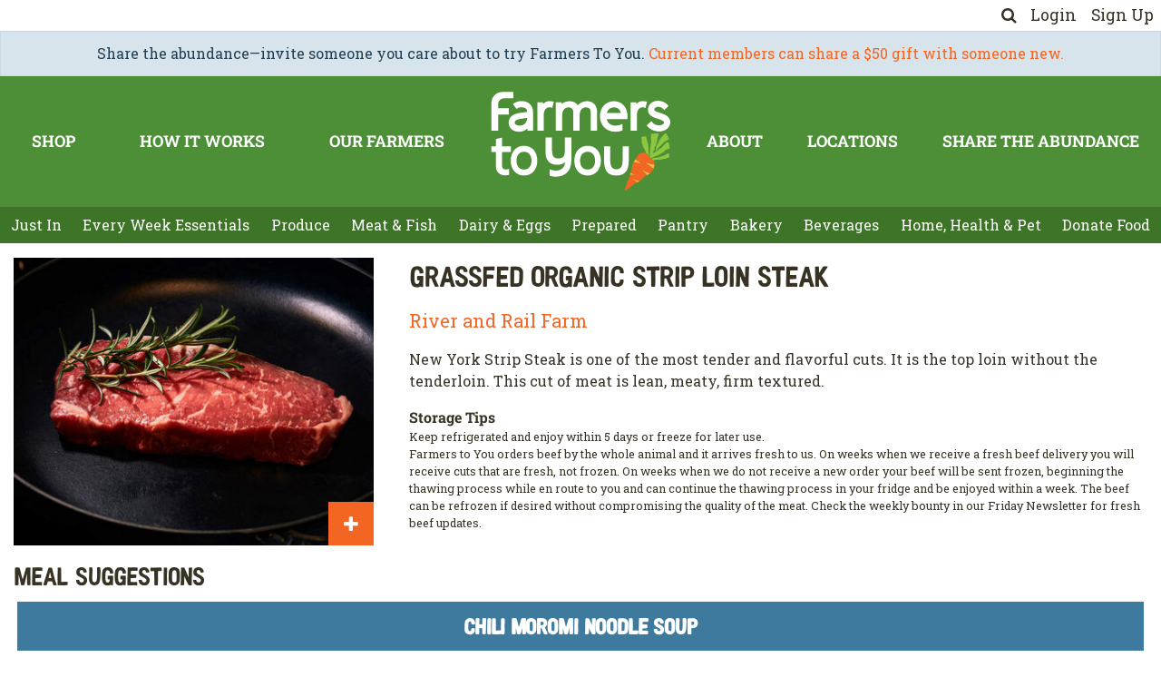

--- FILE ---
content_type: text/html; charset=utf-8
request_url: https://farmerstoyou.com/shop/products/grassfed-organic-strip-loin-steak
body_size: 8326
content:
<!doctype html>
<html lang="en">
<head>
  <meta charset="utf-8">
  <title>Grassfed Organic Strip Loin Steak</title>
  <meta content="text/html; charset=UTF-8" http-equiv="Content-Type"/>
  <meta name="viewport" content="width=device-width, initial-scale=1">

  <link rel="preconnect" href="https://fonts.googleapis.com">
  <link rel="preconnect" href="https://fonts.gstatic.com" crossorigin>

  <style>
    html, body {
      max-width: 100% !important;
    }

    body {
      min-height: 100vh;
    }
  </style>

  <link rel="stylesheet" media="screen" href="https://farmerstoyou.com/assets/spree/frontend/all-96ceb2ec549b333bfd44ffd786b12f9c6a50109f30624eea0794f5e78ad495ad.css" />
  <script src="https://farmerstoyou.com/assets/spree/frontend/all-602b8f6ea40780ab98f4eedee28e518947cfdd7925e4720914af9d3bccb87937.js"></script>
  <script src="https://farmerstoyou.com/packs/js/application-87a59cad34a0b74d37f2.js"></script>

  <link rel="apple-touch-icon" href="https://farmerstoyou.com/assets/carrot-c454aafcaa13ab739e1a01552b166de41961a9161f178c21efc1867cad437bc2.png"/>
  <link rel="shortcut icon" type="image/x-icon" href="https://farmerstoyou.com/assets/carrot-04e6dbaa43e1195cb8487d3e2c5cd754ea9bd404b961451a98426178e703c820.svg" />
  <meta name="keywords" content="vermont organic pasture raised grassfed beef strip loin steak" />
<meta name="description" content="This great beef is derived from Devon cattle, which are known for their good growth on grass only diets and overall hardy nature and deep beef flavor. The..." />
  <link href="https://farmerstoyou.com/shop/products/grassfed-organic-strip-loin-steak" rel="canonical" />

  

  <meta name="csrf-param" content="authenticity_token" />
<meta name="csrf-token" content="BNaVJQ276u6+vi3IO+aSfuSWYXxdaUPnDHvckSHWOaZKweggJTI2z5qRdANUcSb6aEgbgxf5LbyVhOYCrxj0Tg==" />
</head>


<body
  class="d-flex flex-column"
  data-controller="order-minimum-visibility"
  data-order-minimum-visibility-enabled-value="false"
  data-order-minimum-visibility-url-value=""
>

  
<div class="header header-top-icons">
  <div class="header-top-icons__container">
      <a href="/shop/products">
        <i class="fa fa-search"></i>
</a>      <a class="ml-3" data-toggle="modal" data-target="#loginModal" data-test="login" href="/shop/login">Login</a>
      <a class="ml-3" data-test="sign-up" href="/shop/signup">Sign Up</a>
  </div>
</div>

  <div class="alert alert-info text-center m-0">
    Share the abundance—invite someone you care about to try Farmers To You. <a href="https://farmerstoyou.com/share">Current members can share a $50 gift with someone new.</a> 

  </div>

<div class="header header-main">
  <div class="header-main__container">
    <a href="/" class="logo">
      <img src="https://farmerstoyou.com/assets/logo-reverse-v2-dcc3cadadb50966cdf878120f3c55cffdddd2c33fa9b4fe7aa9f4efd98eb0dce.svg" />
    </a>
    <div class="header-main__links header-main__links--top">
          <a href="/aisles/just-in">Shop</a>
    <a href="/how-it-works">How It Works</a>
    <a href="/shop/suppliers">Our Farmers</a>

    </div>
    <div class="header-main__links header-main__links--bottom">
          <a title="About Us " href="/about-us">About</a>
    <a href="/shop/sites">Locations</a>
    <a title="Share The Abundance" href="/share">Share The Abundance</a>

    </div>
  </div>
</div>

<div class="header header-mobile header-mobile--white">
  <button
    id="mobile-menu-toggle"
    class="header-mobile__hamburger"
    type="button"
    data-toggle="collapse"
    data-target="#mobile-menu"
    aria-expanded="false"
    aria-controls="mobile-menu"
  >
    <i class="fa fa-bars fa-2x"></i>
  </button>

  <div class="header-mobile__logo">
    <a href="/">
      <img src="https://farmerstoyou.com/assets/logo-reverse-v2-dcc3cadadb50966cdf878120f3c55cffdddd2c33fa9b4fe7aa9f4efd98eb0dce.svg" />
    </a>
  </div>


    <div class="header-mobile__nav--guest">
      <a title="login" data-toggle="modal" data-target="#loginModal" href="/shop/">Login</a>
      <a class="ml-4 mr-2" href="/shop/signup">Sign Up</a>
    </div>
</div>

<div class="d-none">
  <nav id="mobile-menu-nav">
    <ul>
      <li>
        <a class="d-flex justify-content-between align-items-center" href="/shop/products">
          <span>Search</span>
          <i class="fa fa-search"></i>
</a>      </li>
        <li>
    Shop Our Aisles
    <ul>
              <li>
          <a href="/aisles/just-in">Just In</a>
        </li>
        <li>
          <a title="Every Week Essentials" href="/every-week-essentials">Every Week Essentials</a>
        </li>
        <li>
          <a href="/aisles/produce">Produce</a>
          <ul>
              <li>
                <a title="Greens" href="/aisles/produce#taxon_header_greens">Greens</a>
              </li>
              <li>
                <a title="Vegetables" href="/aisles/produce#taxon_header_vegetables">Vegetables</a>
              </li>
              <li>
                <a title="Mushrooms" href="/aisles/produce#taxon_header_mushrooms">Mushrooms</a>
              </li>
              <li>
                <a title="Root Vegetables" href="/aisles/produce#taxon_header_root vegetables">Root Vegetables</a>
              </li>
              <li>
                <a title="Fresh Fruit" href="/aisles/produce#taxon_header_fresh fruit">Fresh Fruit</a>
              </li>
              <li>
                <a title="Frozen Fruit" href="/aisles/produce#taxon_header_frozen fruit">Frozen Fruit</a>
              </li>
              <li>
                <a title="Garlic &amp; Onions" href="/aisles/produce#taxon_header_garlic &amp; onions">Garlic &amp; Onions</a>
              </li>
              <li>
                <a title="Frozen Vegetables" href="/aisles/produce#taxon_header_frozen vegetables">Frozen Vegetables</a>
              </li>
          </ul>
        </li>
        <li>
          <a href="/aisles/meat-fish">Meat &amp; Fish</a>
          <ul>
              <li>
                <a title="Beef" href="/aisles/meat-fish#taxon_header_beef">Beef</a>
              </li>
              <li>
                <a title="Poultry" href="/aisles/meat-fish#taxon_header_poultry">Poultry</a>
              </li>
              <li>
                <a title="Pork" href="/aisles/meat-fish#taxon_header_pork">Pork</a>
              </li>
              <li>
                <a title="Bacon &amp; Sausage" href="/aisles/meat-fish#taxon_header_bacon &amp; sausage">Bacon &amp; Sausage</a>
              </li>
              <li>
                <a title="Cured Meats" href="/aisles/meat-fish#taxon_header_cured meats">Cured Meats</a>
              </li>
              <li>
                <a title="Lamb" href="/aisles/meat-fish#taxon_header_lamb">Lamb</a>
              </li>
              <li>
                <a title="Fish" href="/aisles/meat-fish#taxon_header_fish">Fish</a>
              </li>
              <li>
                <a title="Venison" href="/aisles/meat-fish#taxon_header_venison">Venison</a>
              </li>
          </ul>
        </li>
        <li>
          <a href="/aisles/dairy-eggs">Dairy &amp; Eggs</a>
          <ul>
              <li>
                <a title="Eggs" href="/aisles/dairy-eggs#taxon_header_eggs">Eggs</a>
              </li>
              <li>
                <a title="Butter" href="/aisles/dairy-eggs#taxon_header_butter">Butter</a>
              </li>
              <li>
                <a title="Milk" href="/aisles/dairy-eggs#taxon_header_milk">Milk</a>
              </li>
              <li>
                <a title="Cream" href="/aisles/dairy-eggs#taxon_header_cream">Cream</a>
              </li>
              <li>
                <a title="Yogurt &amp; Cultured" href="/aisles/dairy-eggs#taxon_header_yogurt &amp; cultured">Yogurt &amp; Cultured</a>
              </li>
              <li>
                <a title="Cheese" href="/aisles/dairy-eggs#taxon_header_cheese">Cheese</a>
              </li>
              <li>
                <a title="Ice Cream &amp; Pudding" href="/aisles/dairy-eggs#taxon_header_ice cream &amp; pudding">Ice Cream &amp; Pudding</a>
              </li>
          </ul>
        </li>
        <li>
          <a href="/aisles/prepared">Prepared</a>
          <ul>
              <li>
                <a title="Pasta " href="/aisles/prepared#taxon_header_pasta ">Pasta </a>
              </li>
              <li>
                <a title="Sauces" href="/aisles/prepared#taxon_header_sauces">Sauces</a>
              </li>
              <li>
                <a title="Dips &amp; Dressings" href="/aisles/prepared#taxon_header_dips &amp; dressings">Dips &amp; Dressings</a>
              </li>
              <li>
                <a title="Ferments &amp; Pickles" href="/aisles/prepared#taxon_header_ferments &amp; pickles">Ferments &amp; Pickles</a>
              </li>
              <li>
                <a title="Soup and Stock" href="/aisles/prepared#taxon_header_soup and stock">Soup and Stock</a>
              </li>
              <li>
                <a title="Vegetarian &amp; Vegan" href="/aisles/prepared#taxon_header_vegetarian &amp; vegan">Vegetarian &amp; Vegan</a>
              </li>
              <li>
                <a title="Quick Meals" href="/aisles/prepared#taxon_header_quick meals">Quick Meals</a>
              </li>
          </ul>
        </li>
        <li>
          <a href="/aisles/pantry">Pantry</a>
          <ul>
              <li>
                <a title="Cereal &amp; Granola" href="/aisles/pantry#taxon_header_cereal &amp; granola">Cereal &amp; Granola</a>
              </li>
              <li>
                <a title="Oil &amp; Vinegar" href="/aisles/pantry#taxon_header_oil &amp; vinegar">Oil &amp; Vinegar</a>
              </li>
              <li>
                <a title="Syrups &amp; Honey" href="/aisles/pantry#taxon_header_syrups &amp; honey">Syrups &amp; Honey</a>
              </li>
              <li>
                <a title="Pulses &amp; Grains" href="/aisles/pantry#taxon_header_pulses &amp; grains">Pulses &amp; Grains</a>
              </li>
              <li>
                <a title="Preserves &amp; Spreads" href="/aisles/pantry#taxon_header_preserves &amp; spreads">Preserves &amp; Spreads</a>
              </li>
              <li>
                <a title="Condiments" href="/aisles/pantry#taxon_header_condiments">Condiments</a>
              </li>
              <li>
                <a title="Nuts &amp; Seeds" href="/aisles/pantry#taxon_header_nuts &amp; seeds">Nuts &amp; Seeds</a>
              </li>
              <li>
                <a title="Flours &amp; Baking" href="/aisles/pantry#taxon_header_flours &amp; baking">Flours &amp; Baking</a>
              </li>
              <li>
                <a title="Dried Fruit" href="/aisles/pantry#taxon_header_dried fruit">Dried Fruit</a>
              </li>
              <li>
                <a title="Herbs &amp; Spices" href="/aisles/pantry#taxon_header_herbs &amp; spices">Herbs &amp; Spices</a>
              </li>
              <li>
                <a title="Snacks" href="/aisles/pantry#taxon_header_snacks">Snacks</a>
              </li>
              <li>
                <a title="Bars &amp; Cookies" href="/aisles/pantry#taxon_header_bars &amp; cookies">Bars &amp; Cookies</a>
              </li>
              <li>
                <a title="Chocolate &amp; Sweets" href="/aisles/pantry#taxon_header_chocolate &amp; sweets">Chocolate &amp; Sweets</a>
              </li>
          </ul>
        </li>
        <li>
          <a href="/aisles/bakery">Bakery</a>
          <ul>
              <li>
                <a title="Bread" href="/aisles/bakery#taxon_header_bread">Bread</a>
              </li>
              <li>
                <a title="Bagels" href="/aisles/bakery#taxon_header_bagels">Bagels</a>
              </li>
              <li>
                <a title="Chips &amp; Crackers" href="/aisles/bakery#taxon_header_chips &amp; crackers">Chips &amp; Crackers</a>
              </li>
              <li>
                <a title="Treats" href="/aisles/bakery#taxon_header_treats">Treats</a>
              </li>
              <li>
                <a title="Pizza &amp; Tortilla" href="/aisles/bakery#taxon_header_pizza &amp; tortilla">Pizza &amp; Tortilla</a>
              </li>
          </ul>
        </li>
        <li>
          <a title="" href="/aisles/beverages">Beverages</a>
          <ul>
              <li>
                <a title="Juice &amp; Cider" href="/aisles/beverages#taxon_header_juice &amp; cider">Juice &amp; Cider</a>
              </li>
              <li>
                <a title="Sparkling" href="/aisles/beverages#taxon_header_sparkling">Sparkling</a>
              </li>
              <li>
                <a title="Coffee &amp; Tea" href="/aisles/beverages#taxon_header_coffee &amp; tea">Coffee &amp; Tea</a>
              </li>
              <li>
                <a title="Instant Mixes" href="/aisles/beverages#taxon_header_instant mixes">Instant Mixes</a>
              </li>
          </ul>
        </li>
        <li>
          <a href="/aisles/home-health-pet">Home, Health &amp; Pet</a>
          <ul>
              <li>
                <a title="Home" href="/aisles/home-health-pet#taxon_header_home">Home</a>
              </li>
              <li>
                <a title="Health" href="/aisles/home-health-pet#taxon_header_health">Health</a>
              </li>
              <li>
                <a title="Body" href="/aisles/home-health-pet#taxon_header_body">Body</a>
              </li>
              <li>
                <a title="Pet" href="/aisles/home-health-pet#taxon_header_pet">Pet</a>
              </li>
          </ul>
        </li>
        <li>
          <a href="/aisles/donate-food">Donate Food</a>
          <ul>
              <li>
                <a title="Donate Food" href="/aisles/donate-food#taxon_header_donate food">Donate Food</a>
              </li>
          </ul>
        </li>

    </ul>
  </li>

              <li>
      <a title="" href="#">Shop By Diet</a>
      <ul>
            <li>
      <a href="/by-diet/gluten-free">Gluten Free</a>
    </li>
    <li>
      <a href="/by-diet/vegan">Vegan</a>
    </li>
    <li>
      <a href="/by-diet/vegetarian">Vegetarian</a>
    </li>

      </ul>
    </li>

        <li>
      <a title="" href="#">Shop Meal Suggestions</a>
      <ul>
            <li>
      <a title="Muesli" href="/meal-suggestions/meusli">Muesli</a>
    </li>
    <li>
      <a title="cider Baked Beans" href="/meal-suggestions/cider-baked-beans">Cider Baked Beans</a>
    </li>
    <li>
      <a title="Jammy Oat Bars" href="/meal-suggestions/jammy-oat-bars">Jammy Oat Bars</a>
    </li>
    <li>
      <a title="Baked Apple Pancake" href="/meal-suggestions/baked-apple-pancake">Baked Apple Pancake</a>
    </li>
    <li>
      <a title="Radicchio With Cider Syrup, Apple &amp; Chevre" href="/meal-suggestions/radicchio-with-cider-syrup-apple-chevre">Radicchio With Cider Syrup, Apple &amp; Chevre</a>
    </li>
    <li>
      <a title="Apple Rye Loaf Cake" href="/meal-suggestions/apple-rye-loaf-cake">Apple Rye Loaf Cake</a>
    </li>
    <li>
      <a title="Spicy Chicken Wings" href="/meal-suggestions/spicy-chicken-wings">Spicy Chicken Wings</a>
    </li>
    <li>
      <a title="Peanut Sauce" href="/meal-suggestions/peanut-sauce">Peanut Sauce</a>
    </li>
    <li>
      <a title="Ribolitta" href="/meal-suggestions/ribollita">Ribollita</a>
    </li>

      </ul>
    </li>


              <li>
      <a href="/aisles/just-in">Shop</a>
    </li>

        <li>
      <a href="/how-it-works">How It Works</a>
    </li>

        <li>
      <a href="/shop/suppliers">Our Farmers</a>
    </li>


              <li>
      <a title="About Us " href="/about-us">About</a>
    </li>

        <li>
      <a href="/shop/sites">Locations</a>
    </li>

        <li>
      <a title="Share The Abundance" href="/share">Share The Abundance</a>
    </li>


    </ul>
  </nav>
</div>


  <div class="flex-grow-1">
    <div class="header header-secondary">
  <div class="header-secondary__container">
          <a class="nav-link" data-controller="menu-highlight" href="/aisles/just-in">Just In</a>
  <a class="nav-link" title="Every Week Essentials" data-controller="menu-highlight" href="/every-week-essentials">Every Week Essentials</a>
  <a class="nav-link" data-controller="menu-highlight" href="/aisles/produce">Produce</a>
  <a class="nav-link" data-controller="menu-highlight" href="/aisles/meat-fish">Meat &amp; Fish</a>
  <a class="nav-link" data-controller="menu-highlight" href="/aisles/dairy-eggs">Dairy &amp; Eggs</a>
  <a class="nav-link" data-controller="menu-highlight" href="/aisles/prepared">Prepared</a>
  <a class="nav-link" data-controller="menu-highlight" href="/aisles/pantry">Pantry</a>
  <a class="nav-link" data-controller="menu-highlight" href="/aisles/bakery">Bakery</a>
  <a class="nav-link" title="" data-controller="menu-highlight" href="/aisles/beverages">Beverages</a>
  <a class="nav-link" data-controller="menu-highlight" href="/aisles/home-health-pet">Home, Health &amp; Pet</a>
  <a class="nav-link" data-controller="menu-highlight" href="/aisles/donate-food">Donate Food</a>



  </div>
</div>

<div class="header header-secondary-mobile">
      <a data-toggle="collapse" class="header-secondary-mobile__title" role="button" aria_expanded="false" aria_controls="secondary-menu-collapse" href="#secondary-menu-collapse">Shop Our Aisles</a>
  <div class="collapse" id="secondary-menu-collapse">
    <div class="header-secondary-mobile__items">
        <a class="nav-link" data-controller="menu-highlight" href="/aisles/just-in">Just In</a>
        <a class="nav-link" title="Every Week Essentials" data-controller="menu-highlight" href="/every-week-essentials">Every Week Essentials</a>
        <a class="nav-link" data-controller="menu-highlight" href="/aisles/produce">Produce</a>
        <a class="nav-link" data-controller="menu-highlight" href="/aisles/meat-fish">Meat &amp; Fish</a>
        <a class="nav-link" data-controller="menu-highlight" href="/aisles/dairy-eggs">Dairy &amp; Eggs</a>
        <a class="nav-link" data-controller="menu-highlight" href="/aisles/prepared">Prepared</a>
        <a class="nav-link" data-controller="menu-highlight" href="/aisles/pantry">Pantry</a>
        <a class="nav-link" data-controller="menu-highlight" href="/aisles/bakery">Bakery</a>
        <a class="nav-link" title="" data-controller="menu-highlight" href="/aisles/beverages">Beverages</a>
        <a class="nav-link" data-controller="menu-highlight" href="/aisles/home-health-pet">Home, Health &amp; Pet</a>
        <a class="nav-link" data-controller="menu-highlight" href="/aisles/donate-food">Donate Food</a>
    </div>
  </div>


</div>


<div
  data-controller="product-detail"
  data-product-detail-is-pre-order-value="false"
  class="container-xxl py-3"
  itemscope
  itemtype="http://schema.org/Product"
>
  <div class="row mb-3">
    <div class="col-12 col-sm-6 col-lg-4">
      


<div
  class="shoppable-product-image"
  data-controller="product"
  data-product-modal-element-id-value="#loginModal"
  data-product-is-user-logged-in-value="false"
  data-product-is-user-active-value="false"
  data-test="product-card"
>
  <a title="Beef -Strip Loin Steak  - Organic" class="d-block w-100 " href="/shop/products/grassfed-organic-strip-loin-steak">
        <img class="shoppable-product-image__image" alt="grassfed strip loin steak" itemprop="image" src="//cnt.farmerstoyou.com/spree/images/attachments/000/012/201/small/grassfed_ny_strip_steak_2397.jpg?1672239388" />

</a>


    <div
      class="d-flex align-items-end justify-content-end"
      style="position: absolute; bottom: 0; width: 100%; height: 48px;"
    >
      <button class="btn btn-lg btn-primary" data-action="product#add"><i class="fa fa-plus"></i></button>
    </div>
</div>


    </div>

    <div class="col-12 col-sm-6 col-lg-8 pl-sm-4">
      <div class="mt-2 mt-sm-0">
        <h1 class="h2" itemprop="name">
          Grassfed Organic Strip Loin Steak
        </h1>
        <div class="d-flex flex-column flex-sm-row align-items-sm-start justify-content-between mt-3">
          <div style="font-size:1.25rem">
            <a href="/shop/suppliers/120">River and Rail Farm</a>
          </div>
        </div>

      </div>

        <div class="mt-3" itemprop="product_summary_description">
          <p>New York Strip Steak is one of the most tender and flavorful cuts. It is the top loin without the tenderloin. This cut of meat is lean, meaty, firm textured. 
</p>
        </div>


        <div class="mt-3">
          <strong>Storage Tips</strong><br/>
          <small><p>Keep refrigerated and enjoy within 5 days or freeze for later use.
<br />Farmers to You orders beef by the whole animal and it arrives fresh to us. On weeks when we receive a fresh beef delivery you will receive cuts that are fresh, not frozen. On weeks when we do not receive a new order your beef will be sent frozen, beginning the thawing process while en route to you and can continue the thawing process in your fridge and be enjoyed within a week. The beef can be refrozen if desired without compromising the quality of the meat. Check the weekly bounty in our Friday Newsletter for fresh beef updates.</p></small>
        </div>
    </div>
  </div>

  <div class="row">
  <div class="col">
  </div>
</div>

  
  <div class="row">
    <div class="col">
      <h2 class="h3">Meal Suggestions</h2>
    </div>
  </div>
  <div class="row mb-3">
    <div class="col d-flex flex-wrap flex-grow">
        <a class="d-block flex-grow-1 btn btn-lg btn-info m-1" href="/meal-suggestions/chili-moromi-noodle-soup">
          Chili Moromi Noodle Soup
</a>    </div>
  </div>


  <div class="row">
    <div
      data-controller="suggested-products"
      data-suggested-products-path-value="/shop/products/grassfed-organic-strip-loin-steak/suggested_products_partial"
      class="col"
      style="min-height: 500px"
    ></div>
  </div>

  <div class="row">
    <div class="col">
        <a class="h5" href="/shop/suppliers/120">River and Rail Farm, Troy, NY</a>

        <div class="mt-2" itemprop="description">
          <p>This great beef is derived from Devon cattle, which are known for their good growth on grass only diets and overall hardy nature and deep beef flavor. The herd is rotationally grazed on grass spring through autumn and fed farm-harvested hay during the winter season. A special blend of minerals provided free choice to the herd mitigates the needs for medical intervention ensuring the beef lives its best life. In turn the beef produced has not only great flavor, but studies have shown grassfed beef have higher levels of heart-healthy omega-3 fatty acids and CLAs.</p>
        </div>
    </div>
  </div>

</div>

  </div>

  <div class="footer">
  <div class="top">
    <div class="identity">
      <img class="logo" src="https://farmerstoyou.com/assets/logo-reverse-v2-dcc3cadadb50966cdf878120f3c55cffdddd2c33fa9b4fe7aa9f4efd98eb0dce.svg" />
      <div class="socials">
        <a target="_blank" href="https://facebook.com/farmerstoyou">
          <i class="fa fa-facebook-square"></i>
</a>        <a target="_blank" class="instagram" href="https://www.instagram.com/farmerstoyou">
          <img src="https://farmerstoyou.com/assets/instagram-square-e1299e989f50313a3f7b8f571a6bda2bc057f16f1e7d7d53e73d06c690ef2ce7.svg" />
</a>        <a target="_blank" href="https://www.pinterest.com/farmerstoyou">
          <i class="fa fa-pinterest-square"></i>
</a>        <a target="_blank" href="https://youtube.com/@farmerstoyou">
          <i class="fa fa-youtube-square"></i>
</a>      </div>
    </div>
    <div class="ctas">
      <a class="btn btn-lg btn-primary d-block mb-3" href="/shop/login">Login</a>
      <a class="btn btn-lg btn-primary d-block mb-3" href="/shop/signup">Sign Up</a>
    </div>
    <div class="links">
      <div>
          <a href="/how-it-works">How It Works</a>
<a href="/aisles/just-in">Shop</a>
<a href="/shop/sites">Locations</a>
<a href="/shop/suppliers">Our Farmers</a>
<a href="/contact">Contact Us</a>


      </div>
      <div>
          <a title="About Us " href="/about-us">About Us</a>
<a href="/faq">FAQ</a>
<a title="" href="/tags/1">A Farmer&#39;s Perspective</a>
<a href="/careers">Careers</a>


      </div>
      <div>
          <a href="/refer-a-friend">Refer a Friend</a>
<a href="/press">Press</a>
<a href="/shop/gift_cards">Gift Cards</a>
<a href="/donate-food">Donate Food</a>


      </div>
    </div>
  </div>
  <div class="policies">
      <a title="" href="/privacy-policy">Privacy Policy</a>
<a title="" href="/cookie-policy">Cookie Policy</a>
<a title="" href="/site-security">Security</a>


    <div class="copyright">
      <span class="d-none d-lg-inline">All Rights Reserved</span> &copy;2026 Farmers To You</div>
  </div>
</div>


<script>
  window.addEventListener("load", event => {
    ahoy.ready(() => ahoy.trackView());
  });
</script>
  <div
  class="modal fade"
  id="loginModal"
  tabindex="-1"
  aria-hidden="true"
  data-test="login-modal"
  data-controller=""
>
  <div class="modal-dialog">
    <div class="modal-content rounded-0 border-0">
      <div class="modal-header border-0">
        <button type="button" class="close" data-dismiss="modal" aria-label="Close">
          <span aria-hidden="true">&times;</span>
        </button>
      </div>
      <div class="modal-body pt-0">

        <form class="new_spree_user" id="new_spree_user" autocomplete="off" action="/shop/login?return_to=%2Fshop%2Fproducts%2Fgrassfed-organic-strip-loin-steak" accept-charset="UTF-8" method="post"><input type="hidden" name="authenticity_token" value="foMBzVa7pwNdT9xwBL4HmORMUSZWv0E4fDjHYp2cKVCdR7l0aCAinfyiRUhk9D34nwms7LaSdgvNu5C3iKROiw==" />
  <div class="form-group">
    <label for="spree_user_email">Email</label><br/>
    <input class="form-control" data-test="login-modal__email" type="email" name="spree_user[email]" id="spree_user_email" />
  </div>
  <div class="form-group mb-3">
    <label for="spree_user_password">Password</label><br/>
    <input class="form-control" autocomplete="off" data-test="login-modal__password" type="password" name="spree_user[password]" id="spree_user_password" />
  </div>
  <div class="form-check mb-3">
    <input name="spree_user[remember_me]" type="hidden" value="0" /><input class="form-check-input" type="checkbox" value="1" name="spree_user[remember_me]" id="spree_user_remember_me" />
    <label class="form-check-label" for="spree_user_remember_me">Remember me</label>
  </div>

  <input type="submit" name="commit" value="Login" class="btn btn-lg btn-primary w-100" data-test="login-modal__button" data-disable-with="Login" />
</form>

        <div class="lead text-center my-3">OR</div>

        <a class="btn btn-lg btn-info w-100" href="/shop/signup">Sign Up</a>

        <div class="mt-4 text-small text-center">

          <div class="mt-2">
            <a href="/shop/password/recover">Forgot Password?</a>
          </div>
        </div>
      </div>
    </div>
  </div>
</div>


  <script>
    (function (w, d, s, l, i) {
      w[l] = w[l] || [];
      w[l].push({
        'gtm.start':
          new Date().getTime(), event: 'gtm.js'
      });
      var f = d.getElementsByTagName(s)[0],
        j = d.createElement(s), dl = l != 'dataLayer' ? '&l=' + l : '';
      j.async = true;
      j.src = 'https://www.googletagmanager.com/gtm.js?id=' + i + dl;
      f.parentNode.insertBefore(j, f);
    })(window, document, 'script', 'dataLayer', 'GTM-T9V93W4');
  </script>
  <script async src="https://www.googletagmanager.com/gtag/js?id=G-BZ1KYM4PNT"></script>
  <script>
    window.dataLayer = window.dataLayer || [];
    window.gtag = function () {
      window.dataLayer.push(arguments);
    }

    window.gtag("js", new Date());
    window.gtag("config", "G-BZ1KYM4PNT");

  </script>

<script>

  function sendEventToAnalytics() {
    window.gtag(...arguments);
  }


</script>

  <script>
    !function (f, b, e, v, n, t, s) {
      if (f.fbq) return;
      n = f.fbq = function () {
        n.callMethod ?
          n.callMethod.apply(n, arguments) : n.queue.push(arguments)
      };
      if (!f._fbq) f._fbq = n;
      n.push = n;
      n.loaded = !0;
      n.version = '2.0';
      n.queue = [];
      t = b.createElement(e);
      t.async = !0;
      t.src = v;
      s = b.getElementsByTagName(e)[0];
      s.parentNode.insertBefore(t, s)
    }(window, document, 'script',
      'https://connect.facebook.net/en_US/fbevents.js');
    fbq('init', '1996632583954768');
    fbq('track', 'PageView');
  </script>
  <noscript>
    <img
      height="1"
      width="1"
      src="https://www.facebook.com/tr?id=1996632583954768&ev=PageView&noscript=1"
      />
  </noscript>


<script async type="text/javascript" src="//static.klaviyo.com/onsite/js/QSc7t6/klaviyo.js"></script>

</body>
</html>


--- FILE ---
content_type: text/html; charset=utf-8
request_url: https://farmerstoyou.com/shop/products/grassfed-organic-strip-loin-steak/suggested_products_partial
body_size: 2447
content:

  <hr />
  
<div class="d-flex justify-content-between">
  <div class="s-prev flex-grow-1"><i class="fa fa-chevron-left"></i></div>
  <h5 class="text-center mb-2">You might also like...</h5>
  <div class="s-next flex-grow-1 text-right"><i class="fa fa-chevron-right"></i></div>
</div>
<div class="swiper">
  <div class="swiper-wrapper">
      <div class="swiper-slide" style="min-width: 280px; max-width: 400px;">
        
<div
  itemscope
  itemtype="https://schema.org/Product"
  class="product-card d-flex flex-column border"
>
  


<div
  class="shoppable-product-image"
  data-controller="product"
  data-product-modal-element-id-value="#loginModal"
  data-product-is-user-logged-in-value="false"
  data-product-is-user-active-value="false"
  data-test="product-card"
>
  <a title="Savoure - Celery Lovage Cardamom Soda" class="d-block w-100 limited-stock-banner" href="/shop/products/celery-lovage-cardamom-soda">
        <img class="shoppable-product-image__image" alt="celery lovage cardamom soda savoure artisanal seltzers vermont" itemprop="image" src="//cnt.farmerstoyou.com/spree/images/attachments/000/016/165/small/celery_lovage_savoure_600x480.jpg?1697127950" />

</a>


    <div
      class="d-flex align-items-end justify-content-end"
      style="position: absolute; bottom: 0; width: 100%; height: 48px;"
    >
      <button class="btn btn-lg btn-primary" data-action="product#add"><i class="fa fa-plus"></i></button>
    </div>
</div>



    <div class="flex-grow-1 d-flex flex-column px-1 border-top">
      <div class="h6 mb-0">
        <small>
          <a href="/shop/suppliers/255">Savouré</a>
        </small>
      </div>

      <div class="h5 py-1 mb-0 flex-grow-1 d-flex align-items-center">
        <a class="mb-0 d-flex align-items-center item-name" itemprop="name" title="Savoure - Celery Lovage Cardamom Soda" href="/shop/products/celery-lovage-cardamom-soda">Celery Lovage Cardamom Soda</a>
      </div>

      <div class="d-flex bd-highlight border-top align-items-center">
        <small>
          12 oz
        </small>

            <div class="ml-auto bd-highlight">
              <span
                itemscope
                itemtype="https://schema.org/Offer"
                itemprop="offers"
                class="d-flex align-items-right"
              >
                  <span class="price selling p-0" itemprop="price" content="5.89">
                    <span class="money-currency-symbol">$</span><span class="money-whole">5</span><span class="money-decimal-mark">.</span><span class="money-decimal">89</span>
                  </span>
                <span itemprop="priceCurrency" content="USD"></span>
              </span>
            </div>

      </div>
    </div>

</div>

      </div>
      <div class="swiper-slide" style="min-width: 280px; max-width: 400px;">
        
<div
  itemscope
  itemtype="https://schema.org/Product"
  class="product-card d-flex flex-column border"
>
  


<div
  class="shoppable-product-image"
  data-controller="product"
  data-product-modal-element-id-value="#loginModal"
  data-product-is-user-logged-in-value="false"
  data-product-is-user-active-value="false"
  data-test="product-card"
>
  <a title="Ice Cream - Snap" class="d-block w-100 " href="/shop/products/snap-ice-cream-4901">
        <img class="shoppable-product-image__image" alt="ginger snap ice cream" itemprop="image" src="//cnt.farmerstoyou.com/spree/images/attachments/000/018/191/small/soa_snap_ice_cream_6x48.jpg?1732207345" />

</a>


    <div
      class="d-flex align-items-end justify-content-end"
      style="position: absolute; bottom: 0; width: 100%; height: 48px;"
    >
      <button class="btn btn-lg btn-primary" data-action="product#add"><i class="fa fa-plus"></i></button>
    </div>
</div>



    <div class="flex-grow-1 d-flex flex-column px-1 border-top">
      <div class="h6 mb-0">
        <small>
          <a href="/shop/suppliers/291">Sisters of Anarchy</a>
        </small>
      </div>

      <div class="h5 py-1 mb-0 flex-grow-1 d-flex align-items-center">
        <a class="mb-0 d-flex align-items-center item-name" itemprop="name" title="Ice Cream - Snap" href="/shop/products/snap-ice-cream-4901">Snap Ice Cream</a>
      </div>

      <div class="d-flex bd-highlight border-top align-items-center">
        <small>
          pint
        </small>

            <div class="ml-auto bd-highlight">
              <span
                itemscope
                itemtype="https://schema.org/Offer"
                itemprop="offers"
                class="d-flex align-items-right"
              >
                  <span class="price selling p-0" itemprop="price" content="13.89">
                    <span class="money-currency-symbol">$</span><span class="money-whole">13</span><span class="money-decimal-mark">.</span><span class="money-decimal">89</span>
                  </span>
                <span itemprop="priceCurrency" content="USD"></span>
              </span>
            </div>

      </div>
    </div>

</div>

      </div>
      <div class="swiper-slide" style="min-width: 280px; max-width: 400px;">
        
<div
  itemscope
  itemtype="https://schema.org/Product"
  class="product-card d-flex flex-column border"
>
  


<div
  class="shoppable-product-image"
  data-controller="product"
  data-product-modal-element-id-value="#loginModal"
  data-product-is-user-logged-in-value="false"
  data-product-is-user-active-value="false"
  data-test="product-card"
>
  <a title="Bread - Ancient Grain - Thur" class="d-block w-100 " href="/shop/products/ancient-grain-long-loaf-thur">
        <img class="shoppable-product-image__image" alt="Iggy&#39;s ancient grain khorasan spelt long loaf" itemprop="image" src="//cnt.farmerstoyou.com/spree/images/attachments/000/018/765/small/iggy&#39;s_ancient_grain_6x48.jpg?1749145788" />

</a>

    <div
      class="calendar-icon"
      data-product-target="dayRestriction"
      data-toggle="tooltip"
      title="
        Available for Pickup/Delivery Only on
        Thursday and Friday
      "
    >
      T/F
    </div>

    <div
      class="d-flex align-items-end justify-content-end"
      style="position: absolute; bottom: 0; width: 100%; height: 48px;"
    >
      <button class="btn btn-lg btn-primary" data-action="product#add"><i class="fa fa-plus"></i></button>
    </div>
</div>



    <div class="flex-grow-1 d-flex flex-column px-1 border-top">
      <div class="h6 mb-0">
        <small>
          <a href="/shop/suppliers/387">Iggy&#39;s Bread</a>
        </small>
      </div>

      <div class="h5 py-1 mb-0 flex-grow-1 d-flex align-items-center">
        <a class="mb-0 d-flex align-items-center item-name" itemprop="name" title="Bread - Ancient Grain - Thur" href="/shop/products/ancient-grain-long-loaf-thur">Ancient Grain Long Loaf</a>
      </div>

      <div class="d-flex bd-highlight border-top align-items-center">
        <small>
          1 loaf
        </small>

            <div class="ml-auto bd-highlight">
              <span
                itemscope
                itemtype="https://schema.org/Offer"
                itemprop="offers"
                class="d-flex align-items-right"
              >
                  <span class="price selling p-0" itemprop="price" content="6.75">
                    <span class="money-currency-symbol">$</span><span class="money-whole">6</span><span class="money-decimal-mark">.</span><span class="money-decimal">75</span>
                  </span>
                <span itemprop="priceCurrency" content="USD"></span>
              </span>
            </div>

      </div>
    </div>

</div>

      </div>
      <div class="swiper-slide" style="min-width: 280px; max-width: 400px;">
        
<div
  itemscope
  itemtype="https://schema.org/Product"
  class="product-card d-flex flex-column border"
>
  


<div
  class="shoppable-product-image"
  data-controller="product"
  data-product-modal-element-id-value="#loginModal"
  data-product-is-user-logged-in-value="false"
  data-product-is-user-active-value="false"
  data-test="product-card"
>
  <a title="Kombucha - Turmeric - Queen City" class="d-block w-100 limited-stock-banner" href="/shop/products/turmeric-kombucha">
        <img class="shoppable-product-image__image" alt="vermont brewed tumeric kombucha" itemprop="image" src="//cnt.farmerstoyou.com/spree/images/attachments/000/018/773/small/QCK_turmeric_16_6x48.jpg?1749220444" />

</a>


    <div
      class="d-flex align-items-end justify-content-end"
      style="position: absolute; bottom: 0; width: 100%; height: 48px;"
    >
      <button class="btn btn-lg btn-primary" data-action="product#add"><i class="fa fa-plus"></i></button>
    </div>
</div>



    <div class="flex-grow-1 d-flex flex-column px-1 border-top">
      <div class="h6 mb-0">
        <small>
          <a href="/shop/suppliers/390">Queen City Kombucha</a>
        </small>
      </div>

      <div class="h5 py-1 mb-0 flex-grow-1 d-flex align-items-center">
        <a class="mb-0 d-flex align-items-center item-name" itemprop="name" title="Kombucha - Turmeric - Queen City" href="/shop/products/turmeric-kombucha">Turmeric Kombucha</a>
      </div>

      <div class="d-flex bd-highlight border-top align-items-center">
        <small>
          16 oz
        </small>

            <div class="ml-auto bd-highlight">
              <span
                itemscope
                itemtype="https://schema.org/Offer"
                itemprop="offers"
                class="d-flex align-items-right"
              >
                  <span class="price selling p-0" itemprop="price" content="6.49">
                    <span class="money-currency-symbol">$</span><span class="money-whole">6</span><span class="money-decimal-mark">.</span><span class="money-decimal">49</span>
                  </span>
                <span itemprop="priceCurrency" content="USD"></span>
              </span>
            </div>

      </div>
    </div>

</div>

      </div>
      <div class="swiper-slide" style="min-width: 280px; max-width: 400px;">
        
<div
  itemscope
  itemtype="https://schema.org/Product"
  class="product-card d-flex flex-column border"
>
  


<div
  class="shoppable-product-image"
  data-controller="product"
  data-product-modal-element-id-value="#loginModal"
  data-product-is-user-logged-in-value="false"
  data-product-is-user-active-value="false"
  data-test="product-card"
>
  <a title="Pear - Asian - pint" class="d-block w-100 " href="/shop/products/eco-asian-pear">
        <img class="shoppable-product-image__image" alt="pear Asian ecologically grown vermont pint" itemprop="image" src="//cnt.farmerstoyou.com/spree/images/attachments/000/012/072/small/asian_pear_1767.jpg?1672239464" />

</a>


    <div
      class="d-flex align-items-end justify-content-end"
      style="position: absolute; bottom: 0; width: 100%; height: 48px;"
    >
      <button class="btn btn-lg btn-primary" data-action="product#add"><i class="fa fa-plus"></i></button>
    </div>
</div>



    <div class="flex-grow-1 d-flex flex-column px-1 border-top">
      <div class="h6 mb-0">
        <small>
          <a href="/shop/suppliers/21">Champlain Orchards</a>
        </small>
      </div>

      <div class="h5 py-1 mb-0 flex-grow-1 d-flex align-items-center">
        <a class="mb-0 d-flex align-items-center item-name" itemprop="name" title="Pear - Asian - pint" href="/shop/products/eco-asian-pear">Eco Asian Pear</a>
      </div>

      <div class="d-flex bd-highlight border-top align-items-center">
        <small>
          pint
        </small>

            <div class="ml-auto bd-highlight">
              <span
                itemscope
                itemtype="https://schema.org/Offer"
                itemprop="offers"
                class="d-flex align-items-right"
              >
                  <span class="price selling p-0" itemprop="price" content="7.89">
                    <span class="money-currency-symbol">$</span><span class="money-whole">7</span><span class="money-decimal-mark">.</span><span class="money-decimal">89</span>
                  </span>
                <span itemprop="priceCurrency" content="USD"></span>
              </span>
            </div>

      </div>
    </div>

</div>

      </div>
  </div>
</div>

<script>
  (() => {
    new Swiper(".swiper", {
      slidesPerView: "auto",
      spaceBetween: 20,
      navigation: {
        nextEl: ".s-next",
        prevEl: ".s-prev"
      }
    });
  })();
</script>

  <hr />


--- FILE ---
content_type: image/svg+xml
request_url: https://farmerstoyou.com/assets/instagram-square-e1299e989f50313a3f7b8f571a6bda2bc057f16f1e7d7d53e73d06c690ef2ce7.svg
body_size: 1162
content:
<?xml version="1.0" encoding="UTF-8" standalone="no"?>
<!DOCTYPE svg PUBLIC "-//W3C//DTD SVG 1.1//EN" "http://www.w3.org/Graphics/SVG/1.1/DTD/svg11.dtd">
<svg width="100%" height="100%" viewBox="0 0 448 448" version="1.1" xmlns="http://www.w3.org/2000/svg" xmlns:xlink="http://www.w3.org/1999/xlink" xml:space="preserve" xmlns:serif="http://www.serif.com/" style="fill-rule:evenodd;clip-rule:evenodd;stroke-linejoin:round;stroke-miterlimit:2;">
    <g transform="matrix(1,0,0,1,0,-32)">
        <path d="M224,202.66C194.746,202.671 170.68,226.746 170.68,256C170.68,285.261 194.759,309.34 224.02,309.34C253.281,309.34 277.36,285.261 277.36,256C277.338,226.739 253.261,202.671 224,202.66ZM348.71,161.66C343.224,147.756 332.204,136.736 318.3,131.25C297.3,122.96 247.3,124.82 224,124.82C200.7,124.82 150.75,122.89 129.69,131.25C115.786,136.736 104.766,147.756 99.28,161.66C91,182.66 92.85,232.71 92.85,255.99C92.85,279.27 91,329.26 99.32,350.33C104.806,364.234 115.826,375.254 129.73,380.74C150.73,389.03 200.73,387.17 224.04,387.17C247.35,387.17 297.28,389.1 318.34,380.74C332.244,375.254 343.264,364.234 348.75,350.33C357.1,329.33 355.18,279.28 355.18,256C355.18,232.72 357.1,182.74 348.75,161.67L348.71,161.66ZM224,338C179.016,338 142,300.984 142,256C142,211.016 179.016,174 224,174C268.984,174 306,211.016 306,256C306,256.033 306,256.067 306,256.1C306,301.029 269.029,338 224.1,338C224.067,338 224.033,338 224,338ZM309.38,189.7C309.377,189.7 309.373,189.7 309.37,189.7C298.87,189.7 290.23,181.06 290.23,170.56C290.23,160.06 298.87,151.42 309.37,151.42C319.87,151.42 328.51,160.06 328.51,170.56C328.51,170.587 328.51,170.613 328.51,170.64C328.51,181.114 319.894,189.735 309.42,189.74L309.38,189.7ZM400,32L48,32C21.668,32 -0,53.668 0,80L0,432C0,458.332 21.668,480 48,480L400,480C426.332,480 448,458.332 448,432L448,80C448,53.668 426.332,32 400,32ZM382.88,322C381.59,347.63 375.74,370.34 357.03,389C338.32,407.66 315.63,413.63 290.03,414.85C263.62,416.34 184.44,416.34 158.03,414.85C132.4,413.56 109.77,407.7 91.03,389C72.29,370.3 66.4,347.58 65.18,322C63.69,295.58 63.69,216.39 65.18,190C66.47,164.37 72.25,141.66 91.03,123C109.81,104.34 132.5,98.44 158.03,97.22C184.44,95.73 263.62,95.73 290.03,97.22C315.66,98.51 338.36,104.37 357.03,123.07C375.7,141.77 381.66,164.49 382.88,190.12C384.37,216.44 384.37,295.56 382.88,322Z" style="fill-rule:nonzero; fill:#fff"/>
    </g>
</svg>
